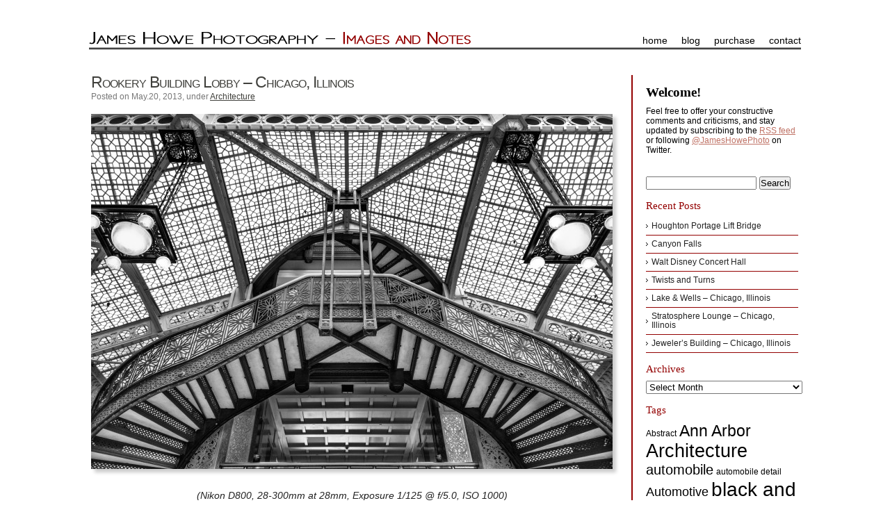

--- FILE ---
content_type: text/html; charset=UTF-8
request_url: https://jameshowephotography.com/blog/2013/05/rookery-building-lobby-chicago-illinois.html/
body_size: 12327
content:
<!DOCTYPE html>
<html lang="en-US">
	<head profile="https://gmpg.org/xfn/11">
		<meta http-equiv="Content-Type" content="text/html; charset=UTF-8" />
		<title>
			Rookery Building Lobby &#8211; Chicago, Illinois |  Images and Notes | James Howe Photography
		</title>
		<meta name="generator" content="WordPress" /> <!-- leave this for stats (or remove for potential security reasons) -->
		<meta name="author" content="James Howe" />
		<link href="https://www.jameshowephotography.com/favicon.ico" rel="SHORTCUT ICON"/>

        <!--
        <link rel="alternate stylesheet" type="text/css" href="https://jameshowephotography.com/wp-content/themes/JamesHowePhotography/darkLeft.css" media="screen" title="darkLeft" />
        <link rel="alternate stylesheet" type="text/css" href="https://jameshowephotography.com/wp-content/themes/JamesHowePhotography/darkRight.css" media="screen" title="darkRight" />
        <link rel="alternate stylesheet" type="text/css" href="https://jameshowephotography.com/wp-content/themes/JamesHowePhotography/lightRight.css" media="screen" title="lightRight" />
        <link rel="alternate stylesheet" type="text/css" href="https://jameshowephotography.com/wp-content/themes/JamesHowePhotography/lightLeft.css" media="screen" title="lightLeft" /> -->

		<link rel="stylesheet" href="https://jameshowephotography.com/wp-content/themes/JamesHowePhotography/lightRight.css" type="text/css" media="screen" title="standard"/>
        <link rel="stylesheet" href="https://jameshowephotography.com/wp-content/themes/JamesHowePhotography/resources/css/layout.css" media="screen" />
		<link rel="stylesheet" href="https://jameshowephotography.com/wp-content/themes/JamesHowePhotography/resources/css/layoutParameters1024.css" media="screen" />
		<link rel="alternate" type="application/rss+xml" title="Images and Notes RSS Feed" href="https://jameshowephotography.com/feed/" />
		<link rel="pingback" href="https://jameshowephotography.com/xmlrpc.php" />
		
		        		<meta name='robots' content='max-image-preview:large' />
<link rel='dns-prefetch' href='//ajax.googleapis.com' />
<link rel="alternate" type="application/rss+xml" title="Images and Notes &raquo; Rookery Building Lobby &#8211; Chicago, Illinois Comments Feed" href="https://jameshowephotography.com/blog/2013/05/rookery-building-lobby-chicago-illinois.html/feed/" />
<link rel="alternate" title="oEmbed (JSON)" type="application/json+oembed" href="https://jameshowephotography.com/wp-json/oembed/1.0/embed?url=https%3A%2F%2Fjameshowephotography.com%2Fblog%2F2013%2F05%2Frookery-building-lobby-chicago-illinois.html%2F" />
<link rel="alternate" title="oEmbed (XML)" type="text/xml+oembed" href="https://jameshowephotography.com/wp-json/oembed/1.0/embed?url=https%3A%2F%2Fjameshowephotography.com%2Fblog%2F2013%2F05%2Frookery-building-lobby-chicago-illinois.html%2F&#038;format=xml" />
		<!-- This site uses the Google Analytics by MonsterInsights plugin v9.2.4 - Using Analytics tracking - https://www.monsterinsights.com/ -->
		<!-- Note: MonsterInsights is not currently configured on this site. The site owner needs to authenticate with Google Analytics in the MonsterInsights settings panel. -->
					<!-- No tracking code set -->
				<!-- / Google Analytics by MonsterInsights -->
		<style id='wp-img-auto-sizes-contain-inline-css' type='text/css'>
img:is([sizes=auto i],[sizes^="auto," i]){contain-intrinsic-size:3000px 1500px}
/*# sourceURL=wp-img-auto-sizes-contain-inline-css */
</style>
<style id='wp-emoji-styles-inline-css' type='text/css'>

	img.wp-smiley, img.emoji {
		display: inline !important;
		border: none !important;
		box-shadow: none !important;
		height: 1em !important;
		width: 1em !important;
		margin: 0 0.07em !important;
		vertical-align: -0.1em !important;
		background: none !important;
		padding: 0 !important;
	}
/*# sourceURL=wp-emoji-styles-inline-css */
</style>
<link rel='stylesheet' id='wp-block-library-css' href='https://jameshowephotography.com/wp-includes/css/dist/block-library/style.min.css' type='text/css' media='all' />
<style id='global-styles-inline-css' type='text/css'>
:root{--wp--preset--aspect-ratio--square: 1;--wp--preset--aspect-ratio--4-3: 4/3;--wp--preset--aspect-ratio--3-4: 3/4;--wp--preset--aspect-ratio--3-2: 3/2;--wp--preset--aspect-ratio--2-3: 2/3;--wp--preset--aspect-ratio--16-9: 16/9;--wp--preset--aspect-ratio--9-16: 9/16;--wp--preset--color--black: #000000;--wp--preset--color--cyan-bluish-gray: #abb8c3;--wp--preset--color--white: #ffffff;--wp--preset--color--pale-pink: #f78da7;--wp--preset--color--vivid-red: #cf2e2e;--wp--preset--color--luminous-vivid-orange: #ff6900;--wp--preset--color--luminous-vivid-amber: #fcb900;--wp--preset--color--light-green-cyan: #7bdcb5;--wp--preset--color--vivid-green-cyan: #00d084;--wp--preset--color--pale-cyan-blue: #8ed1fc;--wp--preset--color--vivid-cyan-blue: #0693e3;--wp--preset--color--vivid-purple: #9b51e0;--wp--preset--gradient--vivid-cyan-blue-to-vivid-purple: linear-gradient(135deg,rgb(6,147,227) 0%,rgb(155,81,224) 100%);--wp--preset--gradient--light-green-cyan-to-vivid-green-cyan: linear-gradient(135deg,rgb(122,220,180) 0%,rgb(0,208,130) 100%);--wp--preset--gradient--luminous-vivid-amber-to-luminous-vivid-orange: linear-gradient(135deg,rgb(252,185,0) 0%,rgb(255,105,0) 100%);--wp--preset--gradient--luminous-vivid-orange-to-vivid-red: linear-gradient(135deg,rgb(255,105,0) 0%,rgb(207,46,46) 100%);--wp--preset--gradient--very-light-gray-to-cyan-bluish-gray: linear-gradient(135deg,rgb(238,238,238) 0%,rgb(169,184,195) 100%);--wp--preset--gradient--cool-to-warm-spectrum: linear-gradient(135deg,rgb(74,234,220) 0%,rgb(151,120,209) 20%,rgb(207,42,186) 40%,rgb(238,44,130) 60%,rgb(251,105,98) 80%,rgb(254,248,76) 100%);--wp--preset--gradient--blush-light-purple: linear-gradient(135deg,rgb(255,206,236) 0%,rgb(152,150,240) 100%);--wp--preset--gradient--blush-bordeaux: linear-gradient(135deg,rgb(254,205,165) 0%,rgb(254,45,45) 50%,rgb(107,0,62) 100%);--wp--preset--gradient--luminous-dusk: linear-gradient(135deg,rgb(255,203,112) 0%,rgb(199,81,192) 50%,rgb(65,88,208) 100%);--wp--preset--gradient--pale-ocean: linear-gradient(135deg,rgb(255,245,203) 0%,rgb(182,227,212) 50%,rgb(51,167,181) 100%);--wp--preset--gradient--electric-grass: linear-gradient(135deg,rgb(202,248,128) 0%,rgb(113,206,126) 100%);--wp--preset--gradient--midnight: linear-gradient(135deg,rgb(2,3,129) 0%,rgb(40,116,252) 100%);--wp--preset--font-size--small: 13px;--wp--preset--font-size--medium: 20px;--wp--preset--font-size--large: 36px;--wp--preset--font-size--x-large: 42px;--wp--preset--spacing--20: 0.44rem;--wp--preset--spacing--30: 0.67rem;--wp--preset--spacing--40: 1rem;--wp--preset--spacing--50: 1.5rem;--wp--preset--spacing--60: 2.25rem;--wp--preset--spacing--70: 3.38rem;--wp--preset--spacing--80: 5.06rem;--wp--preset--shadow--natural: 6px 6px 9px rgba(0, 0, 0, 0.2);--wp--preset--shadow--deep: 12px 12px 50px rgba(0, 0, 0, 0.4);--wp--preset--shadow--sharp: 6px 6px 0px rgba(0, 0, 0, 0.2);--wp--preset--shadow--outlined: 6px 6px 0px -3px rgb(255, 255, 255), 6px 6px rgb(0, 0, 0);--wp--preset--shadow--crisp: 6px 6px 0px rgb(0, 0, 0);}:where(.is-layout-flex){gap: 0.5em;}:where(.is-layout-grid){gap: 0.5em;}body .is-layout-flex{display: flex;}.is-layout-flex{flex-wrap: wrap;align-items: center;}.is-layout-flex > :is(*, div){margin: 0;}body .is-layout-grid{display: grid;}.is-layout-grid > :is(*, div){margin: 0;}:where(.wp-block-columns.is-layout-flex){gap: 2em;}:where(.wp-block-columns.is-layout-grid){gap: 2em;}:where(.wp-block-post-template.is-layout-flex){gap: 1.25em;}:where(.wp-block-post-template.is-layout-grid){gap: 1.25em;}.has-black-color{color: var(--wp--preset--color--black) !important;}.has-cyan-bluish-gray-color{color: var(--wp--preset--color--cyan-bluish-gray) !important;}.has-white-color{color: var(--wp--preset--color--white) !important;}.has-pale-pink-color{color: var(--wp--preset--color--pale-pink) !important;}.has-vivid-red-color{color: var(--wp--preset--color--vivid-red) !important;}.has-luminous-vivid-orange-color{color: var(--wp--preset--color--luminous-vivid-orange) !important;}.has-luminous-vivid-amber-color{color: var(--wp--preset--color--luminous-vivid-amber) !important;}.has-light-green-cyan-color{color: var(--wp--preset--color--light-green-cyan) !important;}.has-vivid-green-cyan-color{color: var(--wp--preset--color--vivid-green-cyan) !important;}.has-pale-cyan-blue-color{color: var(--wp--preset--color--pale-cyan-blue) !important;}.has-vivid-cyan-blue-color{color: var(--wp--preset--color--vivid-cyan-blue) !important;}.has-vivid-purple-color{color: var(--wp--preset--color--vivid-purple) !important;}.has-black-background-color{background-color: var(--wp--preset--color--black) !important;}.has-cyan-bluish-gray-background-color{background-color: var(--wp--preset--color--cyan-bluish-gray) !important;}.has-white-background-color{background-color: var(--wp--preset--color--white) !important;}.has-pale-pink-background-color{background-color: var(--wp--preset--color--pale-pink) !important;}.has-vivid-red-background-color{background-color: var(--wp--preset--color--vivid-red) !important;}.has-luminous-vivid-orange-background-color{background-color: var(--wp--preset--color--luminous-vivid-orange) !important;}.has-luminous-vivid-amber-background-color{background-color: var(--wp--preset--color--luminous-vivid-amber) !important;}.has-light-green-cyan-background-color{background-color: var(--wp--preset--color--light-green-cyan) !important;}.has-vivid-green-cyan-background-color{background-color: var(--wp--preset--color--vivid-green-cyan) !important;}.has-pale-cyan-blue-background-color{background-color: var(--wp--preset--color--pale-cyan-blue) !important;}.has-vivid-cyan-blue-background-color{background-color: var(--wp--preset--color--vivid-cyan-blue) !important;}.has-vivid-purple-background-color{background-color: var(--wp--preset--color--vivid-purple) !important;}.has-black-border-color{border-color: var(--wp--preset--color--black) !important;}.has-cyan-bluish-gray-border-color{border-color: var(--wp--preset--color--cyan-bluish-gray) !important;}.has-white-border-color{border-color: var(--wp--preset--color--white) !important;}.has-pale-pink-border-color{border-color: var(--wp--preset--color--pale-pink) !important;}.has-vivid-red-border-color{border-color: var(--wp--preset--color--vivid-red) !important;}.has-luminous-vivid-orange-border-color{border-color: var(--wp--preset--color--luminous-vivid-orange) !important;}.has-luminous-vivid-amber-border-color{border-color: var(--wp--preset--color--luminous-vivid-amber) !important;}.has-light-green-cyan-border-color{border-color: var(--wp--preset--color--light-green-cyan) !important;}.has-vivid-green-cyan-border-color{border-color: var(--wp--preset--color--vivid-green-cyan) !important;}.has-pale-cyan-blue-border-color{border-color: var(--wp--preset--color--pale-cyan-blue) !important;}.has-vivid-cyan-blue-border-color{border-color: var(--wp--preset--color--vivid-cyan-blue) !important;}.has-vivid-purple-border-color{border-color: var(--wp--preset--color--vivid-purple) !important;}.has-vivid-cyan-blue-to-vivid-purple-gradient-background{background: var(--wp--preset--gradient--vivid-cyan-blue-to-vivid-purple) !important;}.has-light-green-cyan-to-vivid-green-cyan-gradient-background{background: var(--wp--preset--gradient--light-green-cyan-to-vivid-green-cyan) !important;}.has-luminous-vivid-amber-to-luminous-vivid-orange-gradient-background{background: var(--wp--preset--gradient--luminous-vivid-amber-to-luminous-vivid-orange) !important;}.has-luminous-vivid-orange-to-vivid-red-gradient-background{background: var(--wp--preset--gradient--luminous-vivid-orange-to-vivid-red) !important;}.has-very-light-gray-to-cyan-bluish-gray-gradient-background{background: var(--wp--preset--gradient--very-light-gray-to-cyan-bluish-gray) !important;}.has-cool-to-warm-spectrum-gradient-background{background: var(--wp--preset--gradient--cool-to-warm-spectrum) !important;}.has-blush-light-purple-gradient-background{background: var(--wp--preset--gradient--blush-light-purple) !important;}.has-blush-bordeaux-gradient-background{background: var(--wp--preset--gradient--blush-bordeaux) !important;}.has-luminous-dusk-gradient-background{background: var(--wp--preset--gradient--luminous-dusk) !important;}.has-pale-ocean-gradient-background{background: var(--wp--preset--gradient--pale-ocean) !important;}.has-electric-grass-gradient-background{background: var(--wp--preset--gradient--electric-grass) !important;}.has-midnight-gradient-background{background: var(--wp--preset--gradient--midnight) !important;}.has-small-font-size{font-size: var(--wp--preset--font-size--small) !important;}.has-medium-font-size{font-size: var(--wp--preset--font-size--medium) !important;}.has-large-font-size{font-size: var(--wp--preset--font-size--large) !important;}.has-x-large-font-size{font-size: var(--wp--preset--font-size--x-large) !important;}
/*# sourceURL=global-styles-inline-css */
</style>

<style id='classic-theme-styles-inline-css' type='text/css'>
/*! This file is auto-generated */
.wp-block-button__link{color:#fff;background-color:#32373c;border-radius:9999px;box-shadow:none;text-decoration:none;padding:calc(.667em + 2px) calc(1.333em + 2px);font-size:1.125em}.wp-block-file__button{background:#32373c;color:#fff;text-decoration:none}
/*# sourceURL=/wp-includes/css/classic-themes.min.css */
</style>
<link rel='stylesheet' id='stcr-style-css' href='https://jameshowephotography.com/wp-content/plugins/subscribe-to-comments-reloaded/includes/css/stcr-style.css' type='text/css' media='all' />
<link rel='stylesheet' id='commentluv_style-css' href='https://jameshowephotography.com/wp-content/plugins/commentluv/css/commentluv.css' type='text/css' media='all' />
<script type="text/javascript" src="https://ajax.googleapis.com/ajax/libs/jquery/1.7.1/jquery.js" id="jquery-js"></script>
<script type="text/javascript" id="commentluv_script-js-extra">
/* <![CDATA[ */
var cl_settings = {"name":"author","url":"url","comment":"comment","email":"email","infopanel":null,"default_on":"on","default_on_admin":"on","cl_version":"3.0.4","images":"https://jameshowephotography.com/wp-content/plugins/commentluv/images/","api_url":"http://jameshowephotography.com/wp-admin/admin-ajax.php","api_url_alt":"https://jameshowephotography.com/wp-admin/admin-ajax.php","_fetch":"432bddb4e3","_info":"da9ebf7cc5","infoback":"white","infotext":"black","template_insert":"","logged_in":"","refer":"https://jameshowephotography.com/blog/2013/05/rookery-building-lobby-chicago-illinois.html/","no_url_message":"Please enter a URL and then click the CommentLuv checkbox if you want to add your last blog post","no_http_message":"Please use http:// in front of your url","no_url_logged_in_message":"You need to visit your profile in the dashboard and update your details with your site URL","no_info_message":"No info was available or an error occured"};
//# sourceURL=commentluv_script-js-extra
/* ]]> */
</script>
<script type="text/javascript" src="https://jameshowephotography.com/wp-content/plugins/commentluv/js/commentluv.js" id="commentluv_script-js"></script>
<link rel="https://api.w.org/" href="https://jameshowephotography.com/wp-json/" /><link rel="alternate" title="JSON" type="application/json" href="https://jameshowephotography.com/wp-json/wp/v2/posts/3640" /><link rel="EditURI" type="application/rsd+xml" title="RSD" href="https://jameshowephotography.com/xmlrpc.php?rsd" />
<meta name="generator" content="WordPress 6.9" />
<link rel="canonical" href="https://jameshowephotography.com/blog/2013/05/rookery-building-lobby-chicago-illinois.html/" />
<link rel='shortlink' href='https://jameshowephotography.com/?p=3640' />
<link rel='stylesheet' id='dashicons-css' href='https://jameshowephotography.com/wp-includes/css/dashicons.min.css' type='text/css' media='all' />
<link rel='stylesheet' id='thickbox-css' href='https://jameshowephotography.com/wp-includes/js/thickbox/thickbox.css' type='text/css' media='all' />

<!--  WP Thickbox Integration -->
<script type="text/javascript">
	 var tb_pathToImage="https://jameshowephotography.com/wp-includes/js/thickbox/loadingAnimation.gif";
	 var tb_closeImage="https://jameshowephotography.com/wp-includes/js/thickbox/tb-close.png";
</script>
		<style type="text/css">
		.better-tag-cloud-shortcode li,
		.better-tag-cloud-shortcode li a,
		li#better-tag-cloud ul.wp-tag-cloud li,
		li#better-tag-cloud ul.wp-tag-cloud li a {
			display:	inline;
					}
		</style>         <!-- <script type="text/javascript" src="https://jameshowephotography.com/wp-content/themes/JamesHowePhotography/resources/js/styleswitcher.js"></script> -->
	</head>
	<body>
			
		<div id="wrapper">
			<div id="header">
				<div id="logo"><img src="https://jameshowephotography.com/wp-content/themes/JamesHowePhotography/resources/images/titleBase.png" width="354" height="24" alt=""><img src="https://jameshowephotography.com/wp-content/themes/JamesHowePhotography/resources/images/imagesAndNotesTitle.png" width="196" height="24" alt=""></div>
				<ul id="mainNav">
					<li><a href="https://jameshowephotography.com">home</a></li>
					<li><a href="https://jameshowephotography.com/blog">blog</a></li>
					<li><a href="https://jameshowephotography.imagekind.com/store">purchase</a></li>
					<li><a href="https://jameshowephotography.com/contact">contact</a></li>
				</ul>
				<div class="line"></div>
			</div>
<div id="main">

<div id="contentwrapper">


<div class="topPost">
    <div class="topTitleHeader">
        <h1 class="topTitle"><a href="https://jameshowephotography.com/blog/2013/05/rookery-building-lobby-chicago-illinois.html/">Rookery Building Lobby &#8211; Chicago, Illinois</a></h1>
    </div>
  <p class="topMeta">Posted on May.20, 2013, under <a href="https://jameshowephotography.com/blog/category/architecture/" rel="category tag">Architecture</a></p>
  <div class="topContent"><p><a class="thickbox" rel="same-post-3640" title = "Rookery Building Lobby" href="http://jameshowephotography.com/wp-content/uploads/2013/05/Rookery-Building-Lobby.jpg"><img fetchpriority="high" decoding="async" src="http://jameshowephotography.com/wp-content/uploads/2013/05/Rookery-Building-Lobby-750x511.jpg" alt="" title="Rookery Building Lobby" width="750" height="511" class="alignnone size-Blog wp-image-3639" srcset="https://jameshowephotography.com/wp-content/uploads/2013/05/Rookery-Building-Lobby-750x511.jpg 750w, https://jameshowephotography.com/wp-content/uploads/2013/05/Rookery-Building-Lobby-758x516.jpg 758w, https://jameshowephotography.com/wp-content/uploads/2013/05/Rookery-Building-Lobby-1024x698.jpg 1024w, https://jameshowephotography.com/wp-content/uploads/2013/05/Rookery-Building-Lobby-760x518.jpg 760w, https://jameshowephotography.com/wp-content/uploads/2013/05/Rookery-Building-Lobby-879x600.jpg 879w, https://jameshowephotography.com/wp-content/uploads/2013/05/Rookery-Building-Lobby-250x170.jpg 250w, https://jameshowephotography.com/wp-content/uploads/2013/05/Rookery-Building-Lobby.jpg 1600w" sizes="(max-width: 750px) 100vw, 750px" /></a></p>
<p class="exif">(Nikon D800, 28-300mm at 28mm, Exposure 1/125 @ f/5.0, ISO 1000)</p>
<p>This image shows some of the wonderful architectural work done by Frank Lloyd Wright in Chicago&#8217;s Rookery Building. The building was built by Daniel Burnham and John Root and completed was completed in 1888. At the time it was one of the most expensive and largest commercial buildings in Chicago. The building&#8217;s name comes from a nickname given to the area prior to the construction of the building. The area had been home to Chicago&#8217;s temporary city hall and a water tank and had been called &#8216;the rookery&#8217; because of the birds that nested there as well as the probability of being &#8216;rooked&#8217; by the local politicians.</p>
</p>
<p>Frank Lloyd Wright opened his studio in Oak Park in 1898 and rented space in The Rookery Building as his Chicago office. In 1905 he obtained a commission to update the interior design of the light court and lobby areas.  In the lobby areas, Wright covered nearly every inch with incised and gilded marble, removing or hiding the original decorative panels and railings. The incising was copied from John Root’s original design work. The staircases were squared-off and simplified, and Wright added geometric urns to the Adams Street entrance. Over time, the lobby area saw modifications and the wonderful translucent glass ceiling was covered with with paint, robbing the interior of light. In 1988, new owner L. Thomas Baldwin III set out to completely restore the building. From what I can tell, they did a wonderful job.</p>
<p>One of the interesting aspects of this building is that the Frank Lloyd Wright Preservation Society has offices in the building where Wright once worked. If you are in Chicago during the week, the Society gives free tours of The Rookery on a limited basis. More information can be found at the <a href="http://gowright.org/visit/rookery.html?gclid=COS9sYWSpbcCFcxcMgodhXsAmQ">GoWright</a> web site.</p>
<p>Regarding the image itself, I shot it from the edge of one of the lobby staircases, shooting back at these upper stairs. The original image was in color which had the benefit of showing off the gilding, but I was more concerned with emphasizing the patterns. The final image was created from double processing the image. I created both light and dark versions, using the light version for the stairs, and the darker one for the ceiling and underneath the stairs. I also used a bit of dodging underneath the stairs to brighten them up a bit.</p>
<p><a class="thickbox" rel="same-post-3640" title = "Rookery Building Lobby - as shot" href="http://jameshowephotography.com/wp-content/uploads/2013/05/Rookery-Building-Lobby-As-shot.jpg"><img decoding="async" src="http://jameshowephotography.com/wp-content/uploads/2013/05/Rookery-Building-Lobby-As-shot-750x500.jpg" alt="" title="Rookery Building Lobby - as shot" width="750" height="500" class="alignnone size-Blog wp-image-3638" srcset="https://jameshowephotography.com/wp-content/uploads/2013/05/Rookery-Building-Lobby-As-shot-750x500.jpg 750w, https://jameshowephotography.com/wp-content/uploads/2013/05/Rookery-Building-Lobby-As-shot-758x505.jpg 758w, https://jameshowephotography.com/wp-content/uploads/2013/05/Rookery-Building-Lobby-As-shot-1024x683.jpg 1024w, https://jameshowephotography.com/wp-content/uploads/2013/05/Rookery-Building-Lobby-As-shot-760x507.jpg 760w, https://jameshowephotography.com/wp-content/uploads/2013/05/Rookery-Building-Lobby-As-shot-898x600.jpg 898w, https://jameshowephotography.com/wp-content/uploads/2013/05/Rookery-Building-Lobby-As-shot-250x166.jpg 250w, https://jameshowephotography.com/wp-content/uploads/2013/05/Rookery-Building-Lobby-As-shot.jpg 1600w" sizes="(max-width: 750px) 100vw, 750px" /></a></p>
<p>If you have any comments or questions, please feel free to leave them below.</p>
<p>All images available for sale or license. Please visit my <a href="http://jameshowephotography.imagekind.com/">Imagekind Galleries</a>, <a href="http://fineart.jameshowephotography.com/">Fine Art America Galleries</a> or <a href="http://www.jameshowephotography.com/contact">contact</a> me for more information.</p>
<p>Copyright &copy;2013 James W. Howe &#8211; All rights reserved</p>
</div>
  <div class="cleared"></div>
  <span class="linkpages"></span><div class="cleared"></div>
    <p class="postNavigation">
      <span class="nav-previous">&laquo; <a href="https://jameshowephotography.com/blog/2013/05/alumni-memorial-hall-university-of-michigan-museum-of-art.html/" rel="prev">Alumni Memorial Hall &#8211; University of Michigan Museum of Art</a></span><span class="nav-next"><a href="https://jameshowephotography.com/blog/2013/07/aqua-tower-chicago-illinois.html/" rel="next">Aqua Tower &#8211; Chicago, Illinois</a> &raquo;</span>
  </p>
<div class="cleared"></div>
</div> <!-- Closes topPost -->
<br/><small></small>

<div id="commentsSection"> 
<!-- WP 2.7 and above -->
	<h4 id="comments">2 Comments</h4>
	<ul class="commentlist" id="singlecomments">
			<li class="comment even thread-even depth-1 microid-mailto+http:sha1:6e1f6bb02b1aea8197ee239ea2d448e20fe9b053" id="comment-2691">
				<div id="div-comment-2691" class="comment-body">
				<div class="comment-author vcard">
			<img alt='' src='https://secure.gravatar.com/avatar/9338465a50573c1a3edacf469a5bb875e908726323635c6121f2483097f7d326?s=48&#038;d=mm&#038;r=g' srcset='https://secure.gravatar.com/avatar/9338465a50573c1a3edacf469a5bb875e908726323635c6121f2483097f7d326?s=96&#038;d=mm&#038;r=g 2x' class='avatar avatar-48 photo' height='48' width='48' decoding='async'/>			<cite class="fn"><a href="http://msummerfieldimages.com" class="url" rel="ugc external nofollow">Mark Summerfield</a></cite> <span class="says">says:</span>		</div>
		
		<div class="comment-meta commentmetadata">
			<a href="https://jameshowephotography.com/blog/2013/05/rookery-building-lobby-chicago-illinois.html/#comment-2691">May 20, 2013 at 1:04 pm</a>		</div>

		<div class="comment_text_prefix"></div>
<div class="comment_text">Interesting building and a very nice composition, James.  I think you were right to finish this image as a monochrome as it allowed the patterns and the symmetry to be the primary focus without distraction from the color.<br />
<span class="cluv">Mark Summerfield recently posted&#8230;<a class="d1fa0a042c 2691 p" href="http://msummerfieldimages.com/san-francisco-de-asis-mission-church/">San Francisco de Asis Mission Church</a></span></div>
<div class="comment_text_suffix"></div>

		<div class="reply"><a rel="nofollow" class="comment-reply-link" href="https://jameshowephotography.com/blog/2013/05/rookery-building-lobby-chicago-illinois.html/?replytocom=2691#respond" data-commentid="2691" data-postid="3640" data-belowelement="div-comment-2691" data-respondelement="respond" data-replyto="Reply to Mark Summerfield" aria-label="Reply to Mark Summerfield">Reply</a></div>
				</div>
				</li><!-- #comment-## -->
		<li class="comment odd alt thread-odd thread-alt depth-1 microid-mailto+http:sha1:b7808399be878aa56986943bfe77cd0b6b2aaee2" id="comment-2692">
				<div id="div-comment-2692" class="comment-body">
				<div class="comment-author vcard">
			<img alt='' src='https://secure.gravatar.com/avatar/a490e4fbb04df6f0143cd6b40e31c0bc17ef82ea55d922175030b7604be1ad1a?s=48&#038;d=mm&#038;r=g' srcset='https://secure.gravatar.com/avatar/a490e4fbb04df6f0143cd6b40e31c0bc17ef82ea55d922175030b7604be1ad1a?s=96&#038;d=mm&#038;r=g 2x' class='avatar avatar-48 photo' height='48' width='48' loading='lazy' decoding='async'/>			<cite class="fn"><a href="http://JimiJonesVisuals.com" class="url" rel="ugc external nofollow">Jimi Jones</a></cite> <span class="says">says:</span>		</div>
		
		<div class="comment-meta commentmetadata">
			<a href="https://jameshowephotography.com/blog/2013/05/rookery-building-lobby-chicago-illinois.html/#comment-2692">May 20, 2013 at 7:22 pm</a>		</div>

		<div class="comment_text_prefix"></div>
<div class="comment_text">Both of these are really wonderful images, James. The B&amp;W version is King here though. Excellent patterns.<br />
<span class="cluv">Jimi Jones recently posted&#8230;<a class="cac361d4f0 2692" href="http://jimijonesvisuals.com/out-to-lunch/">Out To Lunch</a></span></div>
<div class="comment_text_suffix"></div>

		<div class="reply"><a rel="nofollow" class="comment-reply-link" href="https://jameshowephotography.com/blog/2013/05/rookery-building-lobby-chicago-illinois.html/?replytocom=2692#respond" data-commentid="2692" data-postid="3640" data-belowelement="div-comment-2692" data-respondelement="respond" data-replyto="Reply to Jimi Jones" aria-label="Reply to Jimi Jones">Reply</a></div>
				</div>
				</li><!-- #comment-## -->
	</ul>
	<div class="navigation">
		<div class="alignleft"></div>
		<div class="alignright"></div>
	</div>
 <div id="respond">

<div id="cancel-comment-reply">
	<small><a rel="nofollow" id="cancel-comment-reply-link" href="/blog/2013/05/rookery-building-lobby-chicago-illinois.html/#respond" style="display:none;">Click here to cancel reply.</a></small>
</div>

<div id="cancel-comment-reply-form">
<h3>Leave a Comment</h3>



<form action="https://jameshowephotography.com/wp-comments-post.php" method="post" id="commentform">


<p><input type="text" name="author" id="author" value="" size="32" tabindex="1" />
<label for="author"><small>Name (required)</small></label></p>
<p><input type="text" name="email" id="email" value="" size="32" tabindex="2" />
<label for="email"><small>Email (required)</small></label></p>
<p><input type="text" name="url" id="url" value="" size="32" tabindex="3" />
<label for="url"><small>Website</small></label></p>


<div>
<input type='hidden' name='comment_post_ID' value='3640' id='comment_post_ID' />
<input type='hidden' name='comment_parent' id='comment_parent' value='0' />
<input type="hidden" name="redirect_to" value="/blog/2013/05/rookery-building-lobby-chicago-illinois.html/" /></div>
<p><textarea name="comment" id="comment" cols="100%" rows="10" tabindex="4"></textarea></p>

<div id="comment-allowed-tags" width="100%">
	<div style="float:left; align: top"><p>You can use these tags:</p></div>
	<div id="comment-allowed-tags-list" style="margin-left: 150px;">
		<p><small>&lt;a href=&quot;&quot; title=&quot;&quot;&gt; &lt;abbr title=&quot;&quot;&gt; &lt;acronym title=&quot;&quot;&gt; &lt;b&gt; &lt;blockquote cite=&quot;&quot;&gt; &lt;cite&gt; &lt;code&gt; &lt;del datetime=&quot;&quot;&gt; &lt;em&gt; &lt;i&gt; &lt;q cite=&quot;&quot;&gt; &lt;s&gt; &lt;strike&gt; &lt;strong&gt; </small></p>
	</div>
</div>

<!--
<p style="float: left">You can use these tags:&nbsp;&nbsp;</p>
<p><small>&lt;a href=&quot;&quot; title=&quot;&quot;&gt; &lt;abbr title=&quot;&quot;&gt; &lt;acronym title=&quot;&quot;&gt; &lt;b&gt; &lt;blockquote cite=&quot;&quot;&gt; &lt;cite&gt; &lt;code&gt; &lt;del datetime=&quot;&quot;&gt; &lt;em&gt; &lt;i&gt; &lt;q cite=&quot;&quot;&gt; &lt;s&gt; &lt;strike&gt; &lt;strong&gt; </small></p>
<div style="clear:both"></div>
</div> -->


<p><input name="submit" type="submit" id="submit" tabindex="5" value="Submit Comment" /></p>
<p style="display: none;"><input type="hidden" id="akismet_comment_nonce" name="akismet_comment_nonce" value="2f0b122851" /></p><input type="hidden" name="cl_post_title" id="cl_post_title"/><input type="hidden" name="cl_post_url" id="cl_post_url"/><input type="hidden" name="cl_prem" id="cl_prem"/><div id="commentluv"><div id="cl_messages"></div><input type="checkbox" id="doluv" name="doluv" checked="checked" /><span id="mylastpost"></span><span id="showmorespan"><img class="clarrow" id="showmore" src="https://jameshowephotography.com/wp-content/plugins/commentluv/images/down-arrow.png" alt="Show more posts" title="Show more posts" style="display:none;"/></span></div><div id="lastposts" style="display:none;"></div><p style="display: none !important;" class="akismet-fields-container" data-prefix="ak_"><label>&#916;<textarea name="ak_hp_textarea" cols="45" rows="8" maxlength="100"></textarea></label><input type="hidden" id="ak_js_1" name="ak_js" value="1"/><script>document.getElementById( "ak_js_1" ).setAttribute( "value", ( new Date() ).getTime() );</script></p>
</form>

</div> <!-- cancel-comment-reply-form -->
</div>

</div> <!-- Closes Comment -->

<div id="extrastuff">
<span id="rssleft"><a href="https://jameshowephotography.com/blog/2013/05/rookery-building-lobby-chicago-illinois.html/feed/"><abbr title="Really Simple Syndication">RSS</abbr> feed for this post (comments)</a></span>

<span id="trackright"> &#183; <a href="https://jameshowephotography.com/blog/2013/05/rookery-building-lobby-chicago-illinois.html/trackback/" rel="trackback">TrackBack <abbr title="Uniform Resource Identifier">URI</abbr></a></span>
<div class="cleared"></div>
</div>



</div> <!-- Closes contentwrapper-->



<div id="sidebars">

<div id="sidebar_full">
<ul>

<li>
<div id="welcome">


<h2>Welcome!</h2><p>Feel free to offer your constructive comments and criticisms, and stay updated by subscribing to the <a href='https://jameshowephotography.com/feed/'>RSS feed</a> or following <a href='https://twitter.com/JamesHowePhoto'>@JamesHowePhoto</a> on Twitter.</p>




</div><!-- Closes welcome -->
</li>

<div class="sidebarbox"><form method="get" id="searchform" action="https://jameshowephotography.com/">
	<input type="text" value="" name="s" id="s" />
	<input type="submit" id="searchsubmit" value="Search" />
</form></div>
		<div class="sidebarbox">
		<h2 class="title">Recent Posts</h2>
		<ul>
											<li>
					<a href="https://jameshowephotography.com/blog/2017/07/houghton-portage-lift-bridge.html/">Houghton Portage Lift Bridge</a>
									</li>
											<li>
					<a href="https://jameshowephotography.com/blog/2017/07/canyon-falls.html/">Canyon Falls</a>
									</li>
											<li>
					<a href="https://jameshowephotography.com/blog/2015/08/walt-disney-concert-hall.html/">Walt Disney Concert Hall</a>
									</li>
											<li>
					<a href="https://jameshowephotography.com/blog/2015/02/twists-and-turns.html/">Twists and Turns</a>
									</li>
											<li>
					<a href="https://jameshowephotography.com/blog/2014/03/lake-wells-chicago-illinois.html/">Lake &#038; Wells &#8211; Chicago, Illinois</a>
									</li>
											<li>
					<a href="https://jameshowephotography.com/blog/2013/11/stratosphere-lounge-chicago-illinois.html/">Stratosphere Lounge &#8211; Chicago, Illinois</a>
									</li>
											<li>
					<a href="https://jameshowephotography.com/blog/2013/11/jewelers-building-chicago-illinois.html/">Jeweler&#8217;s Building &#8211; Chicago, Illinois</a>
									</li>
					</ul>

		</div><div class="sidebarbox"><h2 class="title">Archives</h2>		<label class="screen-reader-text" for="archives-dropdown-2">Archives</label>
		<select id="archives-dropdown-2" name="archive-dropdown">
			
			<option value="">Select Month</option>
				<option value='https://jameshowephotography.com/blog/2017/07/'> July 2017 &nbsp;(2)</option>
	<option value='https://jameshowephotography.com/blog/2015/08/'> August 2015 &nbsp;(1)</option>
	<option value='https://jameshowephotography.com/blog/2015/02/'> February 2015 &nbsp;(1)</option>
	<option value='https://jameshowephotography.com/blog/2014/03/'> March 2014 &nbsp;(1)</option>
	<option value='https://jameshowephotography.com/blog/2013/11/'> November 2013 &nbsp;(2)</option>
	<option value='https://jameshowephotography.com/blog/2013/10/'> October 2013 &nbsp;(1)</option>
	<option value='https://jameshowephotography.com/blog/2013/08/'> August 2013 &nbsp;(1)</option>
	<option value='https://jameshowephotography.com/blog/2013/07/'> July 2013 &nbsp;(7)</option>
	<option value='https://jameshowephotography.com/blog/2013/05/'> May 2013 &nbsp;(2)</option>
	<option value='https://jameshowephotography.com/blog/2013/02/'> February 2013 &nbsp;(10)</option>
	<option value='https://jameshowephotography.com/blog/2012/11/'> November 2012 &nbsp;(1)</option>
	<option value='https://jameshowephotography.com/blog/2012/10/'> October 2012 &nbsp;(3)</option>
	<option value='https://jameshowephotography.com/blog/2012/09/'> September 2012 &nbsp;(4)</option>
	<option value='https://jameshowephotography.com/blog/2012/06/'> June 2012 &nbsp;(2)</option>
	<option value='https://jameshowephotography.com/blog/2012/05/'> May 2012 &nbsp;(1)</option>
	<option value='https://jameshowephotography.com/blog/2012/04/'> April 2012 &nbsp;(7)</option>
	<option value='https://jameshowephotography.com/blog/2012/03/'> March 2012 &nbsp;(1)</option>
	<option value='https://jameshowephotography.com/blog/2012/02/'> February 2012 &nbsp;(1)</option>
	<option value='https://jameshowephotography.com/blog/2012/01/'> January 2012 &nbsp;(6)</option>
	<option value='https://jameshowephotography.com/blog/2011/12/'> December 2011 &nbsp;(3)</option>
	<option value='https://jameshowephotography.com/blog/2011/11/'> November 2011 &nbsp;(2)</option>
	<option value='https://jameshowephotography.com/blog/2011/10/'> October 2011 &nbsp;(5)</option>
	<option value='https://jameshowephotography.com/blog/2011/09/'> September 2011 &nbsp;(8)</option>
	<option value='https://jameshowephotography.com/blog/2011/08/'> August 2011 &nbsp;(10)</option>
	<option value='https://jameshowephotography.com/blog/2011/07/'> July 2011 &nbsp;(10)</option>
	<option value='https://jameshowephotography.com/blog/2011/06/'> June 2011 &nbsp;(18)</option>
	<option value='https://jameshowephotography.com/blog/2011/05/'> May 2011 &nbsp;(9)</option>
	<option value='https://jameshowephotography.com/blog/2011/04/'> April 2011 &nbsp;(10)</option>
	<option value='https://jameshowephotography.com/blog/2011/03/'> March 2011 &nbsp;(14)</option>
	<option value='https://jameshowephotography.com/blog/2011/02/'> February 2011 &nbsp;(7)</option>
	<option value='https://jameshowephotography.com/blog/2011/01/'> January 2011 &nbsp;(11)</option>
	<option value='https://jameshowephotography.com/blog/2010/12/'> December 2010 &nbsp;(15)</option>
	<option value='https://jameshowephotography.com/blog/2010/11/'> November 2010 &nbsp;(12)</option>
	<option value='https://jameshowephotography.com/blog/2010/10/'> October 2010 &nbsp;(11)</option>
	<option value='https://jameshowephotography.com/blog/2010/09/'> September 2010 &nbsp;(12)</option>
	<option value='https://jameshowephotography.com/blog/2010/08/'> August 2010 &nbsp;(12)</option>
	<option value='https://jameshowephotography.com/blog/2010/07/'> July 2010 &nbsp;(8)</option>
	<option value='https://jameshowephotography.com/blog/2010/06/'> June 2010 &nbsp;(6)</option>
	<option value='https://jameshowephotography.com/blog/2010/05/'> May 2010 &nbsp;(2)</option>
	<option value='https://jameshowephotography.com/blog/2010/04/'> April 2010 &nbsp;(2)</option>
	<option value='https://jameshowephotography.com/blog/2010/03/'> March 2010 &nbsp;(8)</option>
	<option value='https://jameshowephotography.com/blog/2010/02/'> February 2010 &nbsp;(3)</option>
	<option value='https://jameshowephotography.com/blog/2010/01/'> January 2010 &nbsp;(4)</option>
	<option value='https://jameshowephotography.com/blog/2009/12/'> December 2009 &nbsp;(1)</option>
	<option value='https://jameshowephotography.com/blog/2009/09/'> September 2009 &nbsp;(2)</option>
	<option value='https://jameshowephotography.com/blog/2009/08/'> August 2009 &nbsp;(1)</option>
	<option value='https://jameshowephotography.com/blog/2009/07/'> July 2009 &nbsp;(9)</option>
	<option value='https://jameshowephotography.com/blog/2009/06/'> June 2009 &nbsp;(8)</option>
	<option value='https://jameshowephotography.com/blog/2009/05/'> May 2009 &nbsp;(7)</option>
	<option value='https://jameshowephotography.com/blog/2009/04/'> April 2009 &nbsp;(13)</option>
	<option value='https://jameshowephotography.com/blog/2009/03/'> March 2009 &nbsp;(12)</option>
	<option value='https://jameshowephotography.com/blog/2009/02/'> February 2009 &nbsp;(1)</option>
	<option value='https://jameshowephotography.com/blog/2009/01/'> January 2009 &nbsp;(2)</option>
	<option value='https://jameshowephotography.com/blog/2008/12/'> December 2008 &nbsp;(4)</option>
	<option value='https://jameshowephotography.com/blog/2008/11/'> November 2008 &nbsp;(15)</option>

		</select>

			<script type="text/javascript">
/* <![CDATA[ */

( ( dropdownId ) => {
	const dropdown = document.getElementById( dropdownId );
	function onSelectChange() {
		setTimeout( () => {
			if ( 'escape' === dropdown.dataset.lastkey ) {
				return;
			}
			if ( dropdown.value ) {
				document.location.href = dropdown.value;
			}
		}, 250 );
	}
	function onKeyUp( event ) {
		if ( 'Escape' === event.key ) {
			dropdown.dataset.lastkey = 'escape';
		} else {
			delete dropdown.dataset.lastkey;
		}
	}
	function onClick() {
		delete dropdown.dataset.lastkey;
	}
	dropdown.addEventListener( 'keyup', onKeyUp );
	dropdown.addEventListener( 'click', onClick );
	dropdown.addEventListener( 'change', onSelectChange );
})( "archives-dropdown-2" );

//# sourceURL=WP_Widget_Archives%3A%3Awidget
/* ]]> */
</script>
</div><div class="sidebarbox"><h2 class="title">Tags</h2><div class="tagcloud"><a href="https://jameshowephotography.com/blog/tag/abstract/" class="tag-cloud-link tag-link-443 tag-link-position-1" style="font-size: 9.0687022900763pt;" aria-label="Abstract (8 items)">Abstract</a>
<a href="https://jameshowephotography.com/blog/tag/ann-arbor/" class="tag-cloud-link tag-link-28 tag-link-position-2" style="font-size: 17.297709923664pt;" aria-label="Ann Arbor (51 items)">Ann Arbor</a>
<a href="https://jameshowephotography.com/blog/tag/architecture/" class="tag-cloud-link tag-link-440 tag-link-position-3" style="font-size: 20.18320610687pt;" aria-label="Architecture (97 items)">Architecture</a>
<a href="https://jameshowephotography.com/blog/tag/automobile/" class="tag-cloud-link tag-link-209 tag-link-position-4" style="font-size: 14.732824427481pt;" aria-label="automobile (29 items)">automobile</a>
<a href="https://jameshowephotography.com/blog/tag/automobile-detail-2/" class="tag-cloud-link tag-link-299 tag-link-position-5" style="font-size: 9.0687022900763pt;" aria-label="automobile detail (8 items)">automobile detail</a>
<a href="https://jameshowephotography.com/blog/tag/automotive/" class="tag-cloud-link tag-link-436 tag-link-position-6" style="font-size: 13.664122137405pt;" aria-label="Automotive (23 items)">Automotive</a>
<a href="https://jameshowephotography.com/blog/tag/black-and-white/" class="tag-cloud-link tag-link-433 tag-link-position-7" style="font-size: 21.251908396947pt;" aria-label="black and white (122 items)">black and white</a>
<a href="https://jameshowephotography.com/blog/tag/blue/" class="tag-cloud-link tag-link-35 tag-link-position-8" style="font-size: 9.0687022900763pt;" aria-label="blue (8 items)">blue</a>
<a href="https://jameshowephotography.com/blog/tag/car/" class="tag-cloud-link tag-link-21 tag-link-position-9" style="font-size: 15.587786259542pt;" aria-label="car (35 items)">car</a>
<a href="https://jameshowephotography.com/blog/tag/car-show/" class="tag-cloud-link tag-link-174 tag-link-position-10" style="font-size: 11.206106870229pt;" aria-label="car show (13 items)">car show</a>
<a href="https://jameshowephotography.com/blog/tag/chicago/" class="tag-cloud-link tag-link-450 tag-link-position-11" style="font-size: 11.740458015267pt;" aria-label="Chicago (15 items)">Chicago</a>
<a href="https://jameshowephotography.com/blog/tag/color/" class="tag-cloud-link tag-link-135 tag-link-position-12" style="font-size: 13.87786259542pt;" aria-label="Color (24 items)">Color</a>
<a href="https://jameshowephotography.com/blog/tag/concours-delegance/" class="tag-cloud-link tag-link-25 tag-link-position-13" style="font-size: 12.06106870229pt;" aria-label="Concours d&#039;Elegance (16 items)">Concours d&#039;Elegance</a>
<a href="https://jameshowephotography.com/blog/tag/detroit/" class="tag-cloud-link tag-link-441 tag-link-position-14" style="font-size: 12.595419847328pt;" aria-label="Detroit (18 items)">Detroit</a>
<a href="https://jameshowephotography.com/blog/tag/fisheye/" class="tag-cloud-link tag-link-256 tag-link-position-15" style="font-size: 8pt;" aria-label="fisheye (6 items)">fisheye</a>
<a href="https://jameshowephotography.com/blog/tag/frank-lloyd-wright/" class="tag-cloud-link tag-link-321 tag-link-position-16" style="font-size: 8pt;" aria-label="Frank Lloyd Wright (6 items)">Frank Lloyd Wright</a>
<a href="https://jameshowephotography.com/blog/tag/gilmore-car-museum/" class="tag-cloud-link tag-link-39 tag-link-position-17" style="font-size: 13.022900763359pt;" aria-label="Gilmore Car Museum (20 items)">Gilmore Car Museum</a>
<a href="https://jameshowephotography.com/blog/tag/greenfield-village/" class="tag-cloud-link tag-link-68 tag-link-position-18" style="font-size: 14.519083969466pt;" aria-label="greenfield village (28 items)">greenfield village</a>
<a href="https://jameshowephotography.com/blog/tag/hawaii/" class="tag-cloud-link tag-link-340 tag-link-position-19" style="font-size: 8pt;" aria-label="Hawaii (6 items)">Hawaii</a>
<a href="https://jameshowephotography.com/blog/tag/hdr/" class="tag-cloud-link tag-link-438 tag-link-position-20" style="font-size: 15.587786259542pt;" aria-label="HDR (35 items)">HDR</a>
<a href="https://jameshowephotography.com/blog/tag/hood-ornament/" class="tag-cloud-link tag-link-96 tag-link-position-21" style="font-size: 8pt;" aria-label="hood ornament (6 items)">hood ornament</a>
<a href="https://jameshowephotography.com/blog/tag/illinois/" class="tag-cloud-link tag-link-402 tag-link-position-22" style="font-size: 9.0687022900763pt;" aria-label="Illinois (8 items)">Illinois</a>
<a href="https://jameshowephotography.com/blog/tag/image/" class="tag-cloud-link tag-link-12 tag-link-position-23" style="font-size: 9.0687022900763pt;" aria-label="image (8 items)">image</a>
<a href="https://jameshowephotography.com/blog/tag/landscape/" class="tag-cloud-link tag-link-270 tag-link-position-24" style="font-size: 9.6030534351145pt;" aria-label="landscape (9 items)">landscape</a>
<a href="https://jameshowephotography.com/blog/tag/manhattan/" class="tag-cloud-link tag-link-129 tag-link-position-25" style="font-size: 9.0687022900763pt;" aria-label="Manhattan (8 items)">Manhattan</a>
<a href="https://jameshowephotography.com/blog/tag/marquette/" class="tag-cloud-link tag-link-312 tag-link-position-26" style="font-size: 8pt;" aria-label="Marquette (6 items)">Marquette</a>
<a href="https://jameshowephotography.com/blog/tag/mechanical/" class="tag-cloud-link tag-link-447 tag-link-position-27" style="font-size: 11.206106870229pt;" aria-label="Mechanical (13 items)">Mechanical</a>
<a href="https://jameshowephotography.com/blog/tag/metal/" class="tag-cloud-link tag-link-88 tag-link-position-28" style="font-size: 8.5343511450382pt;" aria-label="metal (7 items)">metal</a>
<a href="https://jameshowephotography.com/blog/tag/michigan/" class="tag-cloud-link tag-link-434 tag-link-position-29" style="font-size: 22pt;" aria-label="Michigan (144 items)">Michigan</a>
<a href="https://jameshowephotography.com/blog/tag/museum/" class="tag-cloud-link tag-link-264 tag-link-position-30" style="font-size: 8.5343511450382pt;" aria-label="Museum (7 items)">Museum</a>
<a href="https://jameshowephotography.com/blog/tag/new-york/" class="tag-cloud-link tag-link-445 tag-link-position-31" style="font-size: 11.740458015267pt;" aria-label="New York (15 items)">New York</a>
<a href="https://jameshowephotography.com/blog/tag/new-york-city/" class="tag-cloud-link tag-link-13 tag-link-position-32" style="font-size: 13.450381679389pt;" aria-label="New York City (22 items)">New York City</a>
<a href="https://jameshowephotography.com/blog/tag/northern-michigan/" class="tag-cloud-link tag-link-240 tag-link-position-33" style="font-size: 11.526717557252pt;" aria-label="Northern Michigan (14 items)">Northern Michigan</a>
<a href="https://jameshowephotography.com/blog/tag/ohio/" class="tag-cloud-link tag-link-449 tag-link-position-34" style="font-size: 8pt;" aria-label="Ohio (6 items)">Ohio</a>
<a href="https://jameshowephotography.com/blog/tag/photoshop/" class="tag-cloud-link tag-link-4 tag-link-position-35" style="font-size: 13.664122137405pt;" aria-label="photoshop (23 items)">photoshop</a>
<a href="https://jameshowephotography.com/blog/tag/red/" class="tag-cloud-link tag-link-56 tag-link-position-36" style="font-size: 9.0687022900763pt;" aria-label="red (8 items)">red</a>
<a href="https://jameshowephotography.com/blog/tag/saginaw/" class="tag-cloud-link tag-link-266 tag-link-position-37" style="font-size: 9.0687022900763pt;" aria-label="Saginaw (8 items)">Saginaw</a>
<a href="https://jameshowephotography.com/blog/tag/sepia/" class="tag-cloud-link tag-link-72 tag-link-position-38" style="font-size: 8.5343511450382pt;" aria-label="sepia (7 items)">sepia</a>
<a href="https://jameshowephotography.com/blog/tag/travel-2/" class="tag-cloud-link tag-link-224 tag-link-position-39" style="font-size: 18.152671755725pt;" aria-label="travel (62 items)">travel</a>
<a href="https://jameshowephotography.com/blog/tag/traverse-city/" class="tag-cloud-link tag-link-225 tag-link-position-40" style="font-size: 8pt;" aria-label="Traverse City (6 items)">Traverse City</a>
<a href="https://jameshowephotography.com/blog/tag/umma/" class="tag-cloud-link tag-link-99 tag-link-position-41" style="font-size: 10.030534351145pt;" aria-label="UMMA (10 items)">UMMA</a>
<a href="https://jameshowephotography.com/blog/tag/university-of-michigan/" class="tag-cloud-link tag-link-442 tag-link-position-42" style="font-size: 14.732824427481pt;" aria-label="University of Michigan (29 items)">University of Michigan</a>
<a href="https://jameshowephotography.com/blog/tag/vintage/" class="tag-cloud-link tag-link-22 tag-link-position-43" style="font-size: 12.06106870229pt;" aria-label="vintage (16 items)">vintage</a>
<a href="https://jameshowephotography.com/blog/tag/washtenaw-county/" class="tag-cloud-link tag-link-269 tag-link-position-44" style="font-size: 8.5343511450382pt;" aria-label="Washtenaw County (7 items)">Washtenaw County</a>
<a href="https://jameshowephotography.com/blog/tag/yellow/" class="tag-cloud-link tag-link-50 tag-link-position-45" style="font-size: 9.0687022900763pt;" aria-label="yellow (8 items)">yellow</a></div>
</div><div class="sidebarbox"><h2 class="title">Photography Sites</h2>
	<ul class='xoxo blogroll'>
<li><a href="http://brianmatiash.com/blog/" target="_blank">Brian Matiash Photo Blog</a></li>
<li><a href="http://chromasia.com" rel="friend" target="_blank">Chromasia</a></li>
<li><a href="http://davewilsonphotography.com/" target="_blank">Dave Wilson Photography</a></li>
<li><a href="http://www.dillonpic.com/blog/" target="_blank">David Dillon Photography</a></li>
<li><a href="http://bobtowery.typepad.com/" title="A photo blog by Bob Towery" target="_blank">Dream Tomorrow, Live Today, Cherish Yesterday</a></li>
<li><a href="http://www.jacquesgude.com/">Jacques Gudé Photography</a></li>
<li><a href="http://web.me.com/johnbarclayphoto/John_Barclay_Photo/Blog/Blog.html" target="_blank">John Barclay&#039;s Blog &#039;Dream, Believe, Create&#039;</a></li>
<li><a href="http://journeyphotographic.com/" target="_blank">Journey Photography</a></li>
<li><a href="http://www.lussierphoto.com/">Lussier Photography</a></li>
<li><a href="http://oscarnav.posterous.com/" title="OscarNavarroPhotography">OscarNavarroPhotography</a></li>
<li><a href="http://www.photoblogs.com/country/US/&quot;" title="Great collection of Photography sites" target="_blank">Photoblogs.com</a></li>
<li><a href="http://www.scottfrederickphotoblog.com/" title="Scott Frederick Photography Blog">Scott Frederick Photography Blog</a></li>
<li><a href="http://www.tmelive.com/index.php/index.html" title="Great site for photographic education and inspiration" target="_blank">The Mindful Eye</a></li>

	</ul>
</div>

</ul>
</div><!-- Closes Sidebar_full -->


 


<div class="cleared"></div>
</div> <!-- Closes Sidebars --><div class="cleared"></div>

</div><!-- Closes Main -->



		</div><!-- end #container -->

		<script type="speculationrules">
{"prefetch":[{"source":"document","where":{"and":[{"href_matches":"/*"},{"not":{"href_matches":["/wp-*.php","/wp-admin/*","/wp-content/uploads/*","/wp-content/*","/wp-content/plugins/*","/wp-content/themes/JamesHowePhotography/*","/*\\?(.+)"]}},{"not":{"selector_matches":"a[rel~=\"nofollow\"]"}},{"not":{"selector_matches":".no-prefetch, .no-prefetch a"}}]},"eagerness":"conservative"}]}
</script>
<script type="text/javascript" src="https://jameshowephotography.com/wp-includes/js/comment-reply.min.js" id="comment-reply-js" async="async" data-wp-strategy="async" fetchpriority="low"></script>
<script type="text/javascript" id="thickbox-js-extra">
/* <![CDATA[ */
var thickboxL10n = {"next":"Next \u003E","prev":"\u003C Prev","image":"Image","of":"of","close":"Close","noiframes":"This feature requires inline frames. You have iframes disabled or your browser does not support them.","loadingAnimation":"https://jameshowephotography.com/wp-includes/js/thickbox/loadingAnimation.gif"};
//# sourceURL=thickbox-js-extra
/* ]]> */
</script>
<script type="text/javascript" src="https://jameshowephotography.com/wp-includes/js/thickbox/thickbox.js" id="thickbox-js"></script>
<script defer type="text/javascript" src="https://jameshowephotography.com/wp-content/plugins/akismet/_inc/akismet-frontend.js" id="akismet-frontend-js"></script>
<script id="wp-emoji-settings" type="application/json">
{"baseUrl":"https://s.w.org/images/core/emoji/17.0.2/72x72/","ext":".png","svgUrl":"https://s.w.org/images/core/emoji/17.0.2/svg/","svgExt":".svg","source":{"concatemoji":"https://jameshowephotography.com/wp-includes/js/wp-emoji-release.min.js"}}
</script>
<script type="module">
/* <![CDATA[ */
/*! This file is auto-generated */
const a=JSON.parse(document.getElementById("wp-emoji-settings").textContent),o=(window._wpemojiSettings=a,"wpEmojiSettingsSupports"),s=["flag","emoji"];function i(e){try{var t={supportTests:e,timestamp:(new Date).valueOf()};sessionStorage.setItem(o,JSON.stringify(t))}catch(e){}}function c(e,t,n){e.clearRect(0,0,e.canvas.width,e.canvas.height),e.fillText(t,0,0);t=new Uint32Array(e.getImageData(0,0,e.canvas.width,e.canvas.height).data);e.clearRect(0,0,e.canvas.width,e.canvas.height),e.fillText(n,0,0);const a=new Uint32Array(e.getImageData(0,0,e.canvas.width,e.canvas.height).data);return t.every((e,t)=>e===a[t])}function p(e,t){e.clearRect(0,0,e.canvas.width,e.canvas.height),e.fillText(t,0,0);var n=e.getImageData(16,16,1,1);for(let e=0;e<n.data.length;e++)if(0!==n.data[e])return!1;return!0}function u(e,t,n,a){switch(t){case"flag":return n(e,"\ud83c\udff3\ufe0f\u200d\u26a7\ufe0f","\ud83c\udff3\ufe0f\u200b\u26a7\ufe0f")?!1:!n(e,"\ud83c\udde8\ud83c\uddf6","\ud83c\udde8\u200b\ud83c\uddf6")&&!n(e,"\ud83c\udff4\udb40\udc67\udb40\udc62\udb40\udc65\udb40\udc6e\udb40\udc67\udb40\udc7f","\ud83c\udff4\u200b\udb40\udc67\u200b\udb40\udc62\u200b\udb40\udc65\u200b\udb40\udc6e\u200b\udb40\udc67\u200b\udb40\udc7f");case"emoji":return!a(e,"\ud83e\u1fac8")}return!1}function f(e,t,n,a){let r;const o=(r="undefined"!=typeof WorkerGlobalScope&&self instanceof WorkerGlobalScope?new OffscreenCanvas(300,150):document.createElement("canvas")).getContext("2d",{willReadFrequently:!0}),s=(o.textBaseline="top",o.font="600 32px Arial",{});return e.forEach(e=>{s[e]=t(o,e,n,a)}),s}function r(e){var t=document.createElement("script");t.src=e,t.defer=!0,document.head.appendChild(t)}a.supports={everything:!0,everythingExceptFlag:!0},new Promise(t=>{let n=function(){try{var e=JSON.parse(sessionStorage.getItem(o));if("object"==typeof e&&"number"==typeof e.timestamp&&(new Date).valueOf()<e.timestamp+604800&&"object"==typeof e.supportTests)return e.supportTests}catch(e){}return null}();if(!n){if("undefined"!=typeof Worker&&"undefined"!=typeof OffscreenCanvas&&"undefined"!=typeof URL&&URL.createObjectURL&&"undefined"!=typeof Blob)try{var e="postMessage("+f.toString()+"("+[JSON.stringify(s),u.toString(),c.toString(),p.toString()].join(",")+"));",a=new Blob([e],{type:"text/javascript"});const r=new Worker(URL.createObjectURL(a),{name:"wpTestEmojiSupports"});return void(r.onmessage=e=>{i(n=e.data),r.terminate(),t(n)})}catch(e){}i(n=f(s,u,c,p))}t(n)}).then(e=>{for(const n in e)a.supports[n]=e[n],a.supports.everything=a.supports.everything&&a.supports[n],"flag"!==n&&(a.supports.everythingExceptFlag=a.supports.everythingExceptFlag&&a.supports[n]);var t;a.supports.everythingExceptFlag=a.supports.everythingExceptFlag&&!a.supports.flag,a.supports.everything||((t=a.source||{}).concatemoji?r(t.concatemoji):t.wpemoji&&t.twemoji&&(r(t.twemoji),r(t.wpemoji)))});
//# sourceURL=https://jameshowephotography.com/wp-includes/js/wp-emoji-loader.min.js
/* ]]> */
</script>
        <p id="copyright">&copy; 2026 james howe photography.  all rights reserved.</p>
		<script type="text/javascript" src="https://widget.fotomoto.com/stores/script/fd7c8e5f456309616f068e6725b0932ef546053a.js"></script>
		<noscript>If Javascript is disabled browser, to place orders please visit the page where I <a href="https://my.fotomoto.com/store/fd7c8e5f456309616f068e6725b0932ef546053a" target="_blank">sell my photos</a>, powered by <a href="https://my.fotomoto.com" target="_blank">Fotomoto</a>.</noscript>
	</body>
</html>


--- FILE ---
content_type: text/css
request_url: https://jameshowephotography.com/wp-content/themes/JamesHowePhotography/lightRight.css
body_size: 4191
content:
/*
Theme Name: JamesHowePhotography
Description: Theme for James Howe Photography
Author: James Howe
Version: 1.0.1
Tags: custom

Started from the Whiteboard them by Brian Purkiss - brianpurkiss.com
*/

/*
** Color Palette
**
** Dark - #40403C
** Light - #FFFEF1
** Dark Gray - #7F7F78
** Light Gray - #BFBFB5
** Light Gray 2 - #E5E5D9
**
**
*/

/* Undo browser defaults
------------------------------------------------------------ */
:link, :visited {
    text-decoration: none;
}

ul, ol {
    list-style: none;
}

h1, h2, h3, h4, h5, h6, pre, code, p {
    font-size: 1em;
    font-weight: normal;
}

ul, ol, dl, li, dt, dd, h1, h2, h3, h4, h5, h6, pre, form, body, html, p, blockquote, fieldset, input {
    margin: 0;
    padding: 0;
}

a img, :link img, :visited img {
    border: none;
}

address {
    font-style: normal;
}

/* Defaults */

* {
    margin: 0;
    padding: 0;
}

:focus {
    outline: 0;
}

h1, h2, h3, h4, h5, h6, p {
    margin: 0;
    padding: 10px 0;
}

h1, h2, h3, h4, h5, h6 {
/* font-family: "legendum-1","legendum-2",sans-serif; */
    font-family: arial, helvetica, sans-serif; /* font-family: Corbel, 'Lucida Grande', 'Lucida Sans Unicode', Arial, sans-serif; */
    font-weight: bold;
    font-variant: small-caps !important;
    letter-spacing: 0;
}

hr {
    color: #333;
    border: 1px solid #000000;
}

pre {
    height: auto;
    overflow-x: scroll;
}

fieldset {
    margin: 0;
    padding: 0;
    border: 0;
}

dd {
    padding-left: 15px;
}

p {
    font-size: 1em;
}

a {
/* color: #6598b8; */
    color: #40403C;
    text-decoration: none;
}

a:hover {
/* color: #222; */
    color: #CCCCCC;
    text-decoration: underline;
}

a img {
    border: none;
}

blockquote {
    background: #EFEFEF;
    border: 1px solid #060606;
    padding: 5px 15px;
    margin: 10px 10px 5px 15px;
    font-style: italic;
    color: #000;
}

code {
    color: #3366cc;
    font-style: italic;
}

strong {
    font-size: 110%;
}

body {
    text-align: center;
    margin: 0;
    padding: 0 0 15px 0; /* font-family: "legendum-1","legendum-2",sans-serif; */
    font-family: arial, helvetica, sans-serif; /* background: #000 url(images/bgbody2.png) top center no-repeat; */
}

/*
Blog Post Layout
*/

/* Header and wrapper */

#wrapper {
    margin-left: auto;
    margin-right: auto; /*  padding-left: 80px; */
    width: 1022px;
    text-align: left;
}

#header {
    padding: 0;
    margin: 0;
    height: 80px;
}

#header #topright {
    text-align: right;
    float: right;
    width: 1024px;
    margin: 3px 0 0 0;
}

#header #topright ul {
    list-style: none;
    padding: 0;
    margin: 0;
}

#header #topright li {
    display: inline;
}

#header #topright li a {
    color: #FFFEF1;
    font-size: 9pt;
    padding: 0 0 0 25px;
    text-transform: lowercase;
}

#header #topright li a:hover {
    color: #000;
    text-decoration: none;
}

#header #logo {
    margin: 0;
    padding: 0;
}

#header h1 {
    padding: 0;
    margin: 0;
    font-weight: normal !important;
    font-variant: small-caps !important;
    font-family: Arial, Helvetica, sans-serif !important;
    letter-spacing: 0;
}

#header h1 a {
    color: #FFFEF1;
    font-size: 20pt;
    text-decoration: none;
}

#header h1 a:hover {
    color: #eee;
    text-decoration: none;
}

#header span {
    padding: 0;
    color: #000000;
    font-size: 10pt;
}

/* Menu */

#catnav {
    margin: 20px 0 0 0;
    padding: 0;
    clear: both;
    height: 44px;
    width: 1084px;
}

#nav {
    list-style: none;
    margin: 0;
    padding: 0;
}

#nav ul {
    margin: 0;
    padding: 0;
}

#nav li {
    float: left;
    margin: 0;
    padding: 0;
}

#nav a {
    display: block;
    line-height: 44px;
    margin: 0;
    padding: 0 20px 0 15px;
    font-size: 10pt;
    color: #fff;
    letter-spacing: -1px;
}

#nav li a:hover {
    color: #6598b8;
    text-decoration: none;
    display: block;
}

#nav li ul {
    list-style: none;
    position: absolute;
    width: 150px;
    left: -999em;
}

#nav li:hover ul, #nav li.sfhover ul {
    left: auto;
}

#nav li li {
    float: left;
    margin: 0;
    padding: 0;
    width: 150px;
}

#nav li li a {
    width: 150px;
    height: 24px;
    line-height: 24px;
    color: #FFFEF1;
    border-top: 1px solid #131f27;
    background: #000000;
    margin: 0;
    padding: 5px 20px 5px 15px;
}

#nav li li a:hover {
    border-top: 1px solid #131f27;
    background: #000;
    padding: 5px 20px 5px 15px;
}

#nav li:hover, #nav li.sfhover {
/* prevents IE7 drop-down menu bug (focus on a page element prevents nested menus from disappearing) */
    position: static;
}

#toprss {
    float: right;
    margin: 10px 15px 0 0;
    display: inline;
    width: 105px;
    line-height: 41px;
}

/* Top Content */

.topContent p {
    width: 615px;
}

.topContent.archive p:first-child {
    padding-top: 0px;
}

/* Page Layout */

#main {
    margin: 5px 0 0 0;
    clear: both;
    width: 1022px;
    padding-bottom: 5px;
}

#contentwrapper {
    float: left;
    width: 707px;
    margin: 0 0 10px 3px;
    padding: 0;
}

#contentwrapper2 {
    float: left;
    width: 1022px;
    margin: 0 0 15px 0;
    padding: 0;
}

#contentwrapper .pageTitle, #contentwrapper2 .pageTitle {
    margin: 10px 0 10px 0;
    font-size: 14pt;
    letter-spacing: -1px;
    /* color: #40403C; */
    color: #930000;
    font-weight: normal;
    border-bottom: 2px solid #930;
    /* background: url(resources/images/bg-trans.png) repeat; */
/* padding: 5px; */
}

/* Top Post Styles */

.topPost {
    margin: 0 0 15px 0;
    padding: 0;
    font-size: 9pt;
}

.topPost h1.topTitle a {
    font-size: 17pt;
    font-weight: normal; /* color: #fff; */
    color: #40403C;
    letter-spacing: -1px;
}

.topPost h1.topTitle a:hover {
    text-decoration: none; /* color: #abd1ea; */
    color: #999;
}

.topPost h2.topTitle a {
    font-size: 15pt;
    font-weight: normal; /* color: #fff; */
    color: #40403C;
    letter-spacing: -1px;
}

.topPost h2.topTitle a:hover {
    text-decoration: none; /* color: #abd1ea; */
    color: #999;
}

.topPost p.topMeta {
    padding: 0;
    margin: -10px 0 0 0;
    font-size: 9pt; /* color: #cdcdcd; */
    color: #777777;
}

.topPost p.topMeta a {
    text-decoration: underline; /* color: #fff; */
    color: #40403C;
}

.topPost p.topMeta a:hover {
    color: #7F7F78;
}

.topPost div.topContent {
    /* font-size: 9pt; */
    font-size: 14px;
    color: #222;
    margin: 8px 0;
}

.topPost div.topContent a {
    text-decoration: underline; /* color: #fff; */
    color: #40403C;
}

.topPost div.topContent a:hover {
    text-decoration: underline; /* color: #ff9933; */
    color: #999;
}

.topPost div.topContent ul, .topPost div.topContent ol {
    padding: 0 0 0 30px;
}

.topPost div.topContent ul li, .topPost div.topContent ol li {
    color: black; /* was #eee */
}

.topPost span.topComments, .topPost span.topMore, .topPost span.topTags {
    font-size: 10pt;
    font-style: italic; /* background: url(resources/images/bg-trans.png) repeat; */
    line-height: 27pt;
    padding-right: 3px;
    color: #777;
}

.topPost span.linkpages {
    font-size: 9pt;
    font-style: italic;
    color: #000000;
    margin-bottom: 10px;
    display: block;
}

.topPost span.linkpages a:hover {
    color: #CCCCCC;
}


.topPost span.topComments a {
    color: #052A75;
    padding-left: 4px;
    line-height: 27pt;
    text-decoration: underline;
}

.topPost span.topMore a {
    color: #052A75;
    padding-left: 4px;
    line-height: 27pt;
}

.topPost span.topTags em {
    padding-left: 4px;
    line-height: 27pt;
    color: #777;
}

.topPost span.topTags a {
    color: #052A75;
    line-height: 27pt;
    text-decoration: underline;
}

.topPost span.topComments a:hover, .topPost span.topMore a:hover, .topPost span.topTags a:hover {
    color: #777;
    text-decoration: underline;
}

.topPost span.nav-previous {
    float: left;
    color: #930000;
}

.topPost span.nav-previous a, span.nav-next a {
    color: #930000;
    font-size: 13px;
}

.topPost span.nav-next {
    float: right;
    color: #930000;
}

.topPost .postNavigation {
    margin-top: 15px;
}

.topPost .topTitleHeader .post-date {
    float: right;
    padding-top: 18px;
    font-size: 14px;
    font-family: arial, Helvetica, sans-serif;
}

.topPost .topTitleHeader .archiveHeader .post-date {
    padding-top: 14px;
}

#nextprevious {
    margin: 10px 0 5px 0;
}

#nextprevious a {
    color: #000000;
    text-transform: lowercase;
    border: 1px solid #000000;
    padding: 5px 8px;
    font-size: 10pt;
    line-height: 1.4em;
}

#nextprevious a:hover {
    color: #000000;
    text-decoration: underline;
}

/* Comments */

#commentsSection {
    margin-bottom: 10px;
    margin-top: 15px;
    background: #AAA;
    background: rgba(0,0,0,.3);
    width: 600px; /* fixes bug in IE7 where putting focus on the text makes it disappear behind the background. yeah, weird. they call it a dimensional bug. */
    border: 1px solid #AAA;
    padding: 0px 15px 10px 15px;
    color: #efefef;
    -moz-border-radius: 8px;
    -webkit-border-radius: 8px;
    border-radius: 8px;
    -moz-box-shadow: 3px 3px 3px rgba(0,0,0,.4);
    -webkit-box-shadow: 3px 3px 3px rgba(0,0,0,.4);
    box-shadow: 3px 3px 3px rgba(0,0,0,.4);
}

#commentsSection h4 {
    font-size: 10pt;
    font-weight: bold; /* use with the black background */
    color: #EEEEEE;
    margin: 15px 0;
    padding: 0;
}

#commentsSection a {
    color: #777777
}

#commentsSection .comment-author a, #commentsSection .comment-meta a, #commentsSection .comment_text a, #commentsSection p a {
/* color: #6598b8; */
    color: #172e2e;
}

#commentsSection p a:hover {
    color: #EEEEEE;
}

#commentsSection h1, #commentsSection h2, #commentsSection h3, #commentsSection h4 {
    font-variant: normal !important; /* rework things so we dont need 'important' */
}

#commentsSection p {
    font-weight: bold; /* use with dark background */
    padding: 0;
    margin: 7px 0;
}

#commentsSection div.comment_text {
    font-weight: bold; /* use with dark background */
    padding: 0;
    margin: 7px 0;
    font-size: 9pt;
}

#commentsSection code {
    color: #333333;
    font-style: italic;
}

#comments_list li, #comments li.standard {
    background-color: #556655;
    margin-top: 8px;
    padding: 10px 5px 10px 5px;
    -moz-border-radius: 8px;
    -webkit-border-radius: 8px;
    border-radius: 8px;
    -moz-box-shadow: 3px 3px 3px rgba(0,0,0,.4);
    -webkit-box-shadow: 3px 3px 3px rgba(0,0,0,.4);
    box-shadow: 3px 3px 3px rgba(0,0,0,.4);
}

#comments_list li.author {
    background-color: #556677;
}

#singlecomments li {
    position: relative;
    margin-top: 8px;
    padding: 10px 5px 10px 75px;
    -moz-border-radius: 8px;
    -webkit-border-radius: 8px;
    border-radius: 8px;
    -moz-box-shadow: 3px 3px 3px rgba(0,0,0,.4);
    -webkit-box-shadow: 3px 3px 3px rgba(0,0,0,.4);
    box-shadow: 3px 3px 3px rgba(0,0,0,.4);
}

#singlecomments li.even {
    background-color: #556655;
}

#singlecomments li.odd {
    background-color: #777777;
}

ul.commentlist li div.vcard {
    margin-bottom: 8px;
}

ul.commentlist li div.vcard cite.fn {
    font-style: normal;
}

ul.commentlist li div.vcard span.says {
    font-style: italic;
}

ul.commentlist li div.vcard img.avatar {
    border: 2px solid #CCCCCC;
    left: 10px;
    position: absolute;
    top: 10px;
}

ul.commentlist li div.comment-meta {
    position: absolute;
    right: 11px;
    text-align: right;
    top: 14px;
    font-size: 11px;
}

ul.commentlist li div.reply {
    -moz-border-radius: 2px 2px 2px 2px;
    -webkit-border-radius: 2px 2px 2px 2px;
    background: none repeat scroll 0 0 #69829D;
    width: 56px;
   /*  margin-left: 460px; */
}

ul.commentlist li div.reply:hover {
    background: none repeat scroll 0 0 #DFA641;
    cursor: pointer;
}

#commentsSection ul.commentlist li div.reply a {
    color: #EEEEEE;
    display: block;
    font: bold 9px helvetica, arial, sans-serif;
    padding: 7px 10px;
    text-align: center;
    text-decoration: none;
    text-transform: uppercase;
}

/* Style comment content */

ul.commentlist em {
    font-weight: bold;
    color: #993333;
    font-size: larger;
}

ul.commentlist blockquote {
    color: #333333;
    background-color: transparent;
    border: none;
    padding: 5px;
    font-weight: bold;
    font-style: italic;
    font-size: smaller;
    margin: 1em 3em;
}

ul.commentlist blockquote p:before {
    content: '"';
}

ul.commentlist blockquote p:after {
    content: '"';
}

#cancel-comment-reply {
    -moz-border-radius: 2px 2px 2px 2px;
    -webkit-border-radius: 2px 2px 2px 2px;
    background: none repeat scroll 0 0 #69829D;
    width: 200px;
    margin-bottom: 10px;
}

#cancel-comment-reply a {
    color: #EEEEEE;
    display: block;
    font: bold 9px helvetica, arial, sans-serif;
    padding: 7px 10px;
    text-align: center;
    text-decoration: none;
    text-transform: uppercase;
}

#cancel-comment-reply:hover {
    background: none repeat scroll 0 0 #DFA641;
    cursor: pointer;
}

#cancel-comment-reply-form {
    -moz-border-radius: 3px 3px 3px 3px;
    -webkit-border-radius: 3px 3px 3px 3px;
    padding: 4px 4px 4px 6px;
}

#commentform label {
    text-transform: uppercase;
}

#commentform textarea {
    background: #EEEEEE;
    color: #000000;
    padding: 10px;
    width: 95%;
    border: 1px solid #666;
    -moz-border-radius: 8px;
    -webkit-border-radius: 8px;
    border-radius: 8px;
    -moz-box-shadow: 3px 3px 3px rgba(0,0,0,.4);
    -webkit-box-shadow: 3px 3px 3px rgba(0,0,0,.4);
    box-shadow: 3px 3px 3px rgba(0,0,0,.4);
}

#commentform input#submit {
    -moz-border-radius: 5px;
    -webkit-border-radius: 5px;
    border-color: #CCCCCC #EEEEEE #EEEEEE #CCCCCC;
    border-left: 1px solid #CCCCCC;
    border-style: solid;
    background-color: #EEEEEE;
    border-width: 1px;
    cursor: pointer;
    font-weight: bold;
    height: 28px;
    padding-bottom: 2px;
    text-align: center;
    text-transform: uppercase;
    width: 200px;
}

#commentform input#submit:hover {
    background-color: #CCCCCC;
}

.comments_meta p {
    margin: 0 !important;
    padding: 0 !important;
}

ul.comments_list, ul.trackback {
    list-style-type: none;
    margin: 10px 0;
    font-size: 9pt;
}

.trackback li {
    margin: 10px 0 15px 0;
    padding: 10px;
    background: #080808;
    border: 1px solid #000000;
    list-style-type: none;
}

#comments_list li.alt {
    background: #777777;
    border: 1px solid #020202;
    border: none;
    margin-top: 8px;
}

#comments_list li.cleared {
    background: transparent;
    border: none;
}

#comments_list a:hover {
    color: #eee;
}

#comments_list a.gravatar {
    float: left;
    margin: 0 15px 10px 0;
    width: 60px;
}

#comments_list .comment_text {
    margin: 0;
    padding: 0;
}

#comments_list .comment_text p a {
    text-decoration: underline;
}

#comments_list cite {
    font-size: 10pt;
    font-style: normal;
    color: #CCCCCC;
}

#comments_list small.commentmetadata a {
    color: #777777;
}

#comments_list p {
    color: #dedede;
}

#respond {
    clear: both;
    margin-top: 15px;
    margin-bottom: 5px;
}

#comments #submit {
    margin: 0;
}

#extrastuff {
    width: 630px; /* same width as comments box + padding + margin - 5px */
}

#extrastuff a {
    color: #222;
    font-size: 0.8em;
}

#extrastuff a:hover {
    color: #6598b8;
    text-decoration: none;
}

#extrastuff #rssleft {
    float: left;
    width: 250px;
}

#extrastuff #trackright {
    float: right;
    width: 180px;
    text-align: right;
}

/* Welcome section */

#main #welcome {
    margin: 0 0 20px 0;
    padding: 0 0 5px 0; /*  background: url(resources/images/bg-trans.png) repeat; */
}

#main #welcome h2 {
    font-size: 14pt; /*  font-weight: normal; */
    font-weight: bold; /* with black background */
    color: #000;

    letter-spacing: 0; /* margin: 0 10px; */
    padding: 10px 0 3px 0;
}

#main #welcome p {
    font-size: 9pt;
    color: #000; /* margin: 0 10px; */
    padding: 6px 0;
}

#main #welcome a {
    text-decoration: underline;
    border: none;
    display: inline;
    padding: 0;
    background: none;
    color: #BF7265;
}

#main #welcome a:hover {
    color: #6598b8;
}

#main #welcome form {
    margin: -5px 0 0 0;
    background: transparent; /* required for IE */
}

#main #welcome #feedbox {
    border: 1px solid #CCCCCC;
    padding: 2px 1px;
    width: 180px;
}

.submitbutton {
    margin: -5px 0 0 5px;
    background: #010101;
    color: #fff;
    font-size: 8pt;
    padding: 3px 6px;
    vertical-align: middle;
    border: 1px solid #000000;
}

.submitbutton:hover {
    cursor: pointer;
    background: #000000;
}

/* Sidebars */
#sidebars {
    margin: 13px 0px 0 0;
    float: right;
    width: 242px;
    color: #000;
    background: #fff;
    /* font-weight: bold !important; */ /* needed for black background */
    /* -moz-border-radius: 5px;
    -webkit-border-radius: 5px; */
    border-left: 2px double #930000;
}

#sidebars select {
    width: 225px;
}

#sidebars .sidebarbox {
/*  background: url(resources/images/bg-trans.png) repeat; */
    padding-bottom: 15px;
}

#sidebar_full {
    padding: 4px;
    margin: 0;
}

#sidebar_left {
    float: left;
    width: 145px;
    padding-left: 4px;
}

#sidebar_right {
    float: right;
    width: 145px;
    padding-right: 4px;
}

#sidebars h2 {
    margin: 0;
    padding: 0 0 8px 0; /* font-weight: normal; */
    /* font-weight: bold; */ /* use with black background */
    font-weight: normal;
    font-family: Georgia;
    color: #930000;
    font-size: 11pt;
    font-variant: normal !important;
}

#sidebars table {
    width: 130px;
}

#sidebarsx ul {
    margin: 0;
    padding: 0 0 5px 0;
}

#sidebarsx li {
    margin-bottom: 20px;
    list-style: none;
    font-size: 9pt;
}

#sidebarsx li ul {
    padding: 0;
}

#sidebarsx ul ul li {
    margin: 0;
    padding: 2px 2px 2px 16px;
    color: #eee;
    background: url(resources/images/bullet.gif) left 8px no-repeat; /* background: url(resources/images/list-item.gif) left 8px no-repeat; */
    line-height: 17px; /* Required for cross-browser consistency; cross-browser defaults vary. */
}

#sidebarsx a {
    display: inline;
    color: #eee;
}

#sidebarsx a:hover {
    color: #6598b8;
    text-decoration: underline;
}

#sidebars p {
    padding: 2px 0;
    font-size: 9pt;
    color: #eee;
}

#tag_cloud a {
    display: inline;
}

#sidebars ul.children li {
    border-bottom: none;
}

#sidebars ul.children {
    margin-bottom: 0;
}

#sidebars title {
    margin: 0 0 10px 0;
    padding: 0 0 5px 0;
    border-bottom: 1px solid #eee;
}

#sidebars .item {
    margin: 0 0 4em 0
}

#sidebars ul {
    list-style: none;
    margin: 0 0 1.6em 15px;
    font-size: .85em;
}

#sidebars ul li a, ul.txt li {
    color: #222;
    height: 1%;
    background: url(images/li.png) no-repeat 0;
    line-height: 1.2em;
    border-bottom: 1px solid #930000;
    display: block;
    padding: 6px 0 6px 8px;
}

#sidebars ul li a:hover, ul.txt li:hover {
    color: #000;
    background-position: 1px 0.8em;
    background: #DCC url(images/li-white.png) no-repeat 3px 10px;
}

#sidebars ul li a span, ul.txt li, h4 a span {
    color: #FF3706;
}

#sidebars ul li.active a {
    cursor: default;
    color: white;
}

#sidebars ul ul {
    margin: 0;
    list-style: none;
}

#sidebars #s {
    width: 155px;
}

/* Misc */

.highlight {
    color: #222;
    font-weight: bold;
}

.cleared {
    margin: 0;
    padding: 0;
    clear: both;
}

.alignleft {
    float: left;
    margin: 5px 10px 5px 0;
}

.alignright {
    float: right;
    margin: 5px 0 5px 10px;
}

.aligncenter, div.aligncenter {
    margin: 10px auto;
    text-align: center;
    display: block;
}

img.alignleft {
    float: left;
    margin: 5px 10px 5px 0;
}

img.alignright {
    float: right;
    margin: 5px 0 5px 10px;
}

img.aligncenter {
    margin: 10px auto;
    text-align: center;
    display: block;
}

.wp-caption {
    border: 1px solid #CCCCCC;
    text-align: center;
    background-color: #EEEEEE;

    padding-top: 4px; /* optional rounded corners for browsers that support it */

    -moz-border-radius: 3px;

    -khtml-border-radius: 3px;

    -webkit-border-radius: 3px;
    border-radius: 3px;
}

.wp-caption img {
    margin: 0;
    padding: 0;
    border: none;
}

.wp-caption p.wp-caption-text {
    font-size: 11px;
    line-height: 17px;
    padding: 0 4px 5px;
    margin: 0;
    color: #000000;
}

p.exif {
    margin-top: 10px;
    font-style: italic;
}

/* commentluv adjustments */

#commentluv a {
    color: white;
}

/* Subscribe to Comments */

#commentform a {
    color: #172E2E;
    text-decoration: underline;
}

#commentform a:hover {
    color: white;
}

.blogger-post-footer {
    padding-bottom: 1em;
}

--- FILE ---
content_type: text/css
request_url: https://jameshowephotography.com/wp-content/themes/JamesHowePhotography/resources/css/layout.css
body_size: 521
content:
/* last modified 3/6/10 */
a { color:#000000; text-decoration:none;}
a:hover { color:#001760; text-decoration: underline; }

#header {
	position: relative;
	margin-top: 10px;
	height: 80px;
}

#logo {
	top: 33px;
	left: 0px;
	position: absolute;
}

.alignCenter {
    display: block;
    margin-left: auto !important;
    margin-right: auto !important;
}

/* Photo Blog Images */

.topContent img:first-child {
    display: block;
    margin-left: auto !important;
    margin-right: auto !important;
    -moz-box-shadow: 5px 5px 5px #CCC;
    -webkit-box-shadow: 5px 5px 5px #CCC;
    box-shadow: 5px 5px 5px #CCC;
}


/* Rulers */

.line {
	position: absolute;
	width: 1022px;
	height: 3px;
	background-image: url(../images/hr.png);
	background-repeat: repeat-x;
	background-color: #000000;
}

#header .line {
	top: 58px;
}

/* Top menu definition */

#mainNav {
	top: 40px;
	height: 20px;
	position: absolute;
	right: 0px;
	font-size: 14px;
	float: right;
}

#mainNav ul, #galleryNav ul {
	display: block;
}

#mainNav li {
	float: left;
	text-decoration: none;
	margin-left: 20px;
}

#mainNav a, #galleryNav a {
	text-decoration: none;
}

#mainNav a:visited, #mainNav a:link, #galleryNav a:visited, #galleryNav a:link {
	color: black;
}

#mainNav a:hover, #galleryNav a:hover {
	text-decoration: underline;
	color: gray;
}

/***************** End of Top menu ******************/

/***************** Stage ********************/
		
#stage {
	position: relative;
    width: 1022px;
	height: 565px;
    margin-top: 20px;
}

/***************** Footer *************************/

#footer {
	position: relative;
	margin-top: 40px;
	height: 30px;
	width: 1022px;
}

#footer .line {
	top: 5px;
}

#galleryNav {
	top: 12px;
	height: 20px;
	margin-left: 342px;  /* (width / 2) - (300 / 2) - 20 */
	width: 320px;  /* the width of the bottom nav entries (architecture/automotive/other) */
	position: absolute;
	font-size: 16px;
}

#galleryNav li {
	float: left;
	text-decoration: none;
	margin-left: 20px;
}

#galleryNav li.itemSeparator {
	background-image: url(../images/dot.png);
	background-repeat: no-repeat;
	background-position: 3px 5px;
	width: 10px;
}

/******************** End of Footer ****************/

#copyright {
    font-size: 12px;
    font-variant: small-caps;
    color: #8A8A8A;
    margin-top: 8px;
}


--- FILE ---
content_type: text/css
request_url: https://jameshowephotography.com/wp-content/themes/JamesHowePhotography/resources/css/layoutParameters1024.css
body_size: 306
content:
/* This file contains overrides to control the size of the page (width/height) and to adjust item placement */


/* Overrides from layout.css */

/* Rulers */

.line {
	width: 1024px;
}

/***************** Stage ********************/

#stage {
    width: 1024px;
	height: 565px;
}

/***************** Footer *************************/

#footer {
	width: 1024px;
}

#galleryNav {
	margin-left: 342px;  /* (width / 2) - (300 / 2) - 20 */
}

/* Overrides from style.css */

/* Header and wrapper */

#wrapper {
    width: 1024px;
}

#header #topright {
    width: 1024px;
}

/* Top Content */

.topContent p {
    width: 750px;
}

/* Page Layout */

#main {
    width: 1024px;
}

#contentwrapper {
    width: 750px;
}

/* Comments */

#commentsSection {
    /* narrower than content wrapper because of padding */
    width: 715px; /* fixes bug in IE7 where putting focus on the text makes it disappear behind the background. yeah, weird. they call it a dimensional bug. */
}


/* Sidebars */
#sidebars {
    width: 242px;
}

#sidebars select {
    width: 225px;
}

/* Misc */

p.exif {
    margin-top: 10px;
    font-style: italic;
    display: block;
    text-align: center;
}

